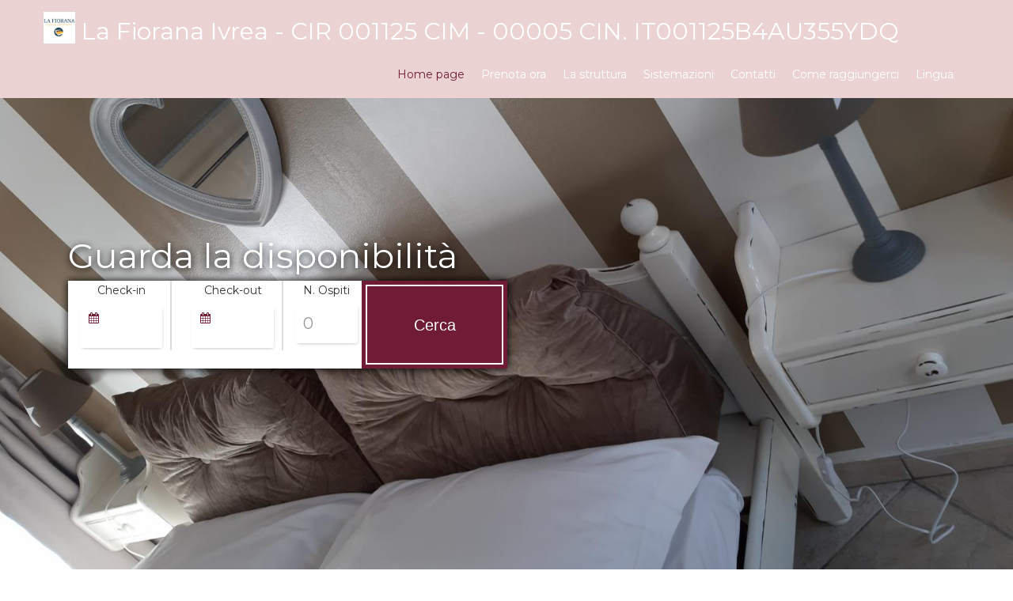

--- FILE ---
content_type: text/html;charset=UTF-8
request_url: http://www.lafioranaivrea.it/it/
body_size: 2693
content:









<!DOCTYPE html>
<html lang="it">
<head>
    <title>La Fiorana Ivrea  - CIR 001125 CIM - 00005  CIN. IT001125B4AU355YDQ</title>
    <meta charset="utf-8">
    <meta name="format-detection" content="telephone=no"/>
    <link rel="icon" type="image/png" href="//resx.octorate.com/content/168194/1627138294053.jpg">
    <link rel="stylesheet" href="/resx/theme1/css/all.css">
    <link rel="stylesheet" href="/resx/common/css/all.css">
    
    
        <link rel="stylesheet" href="/themecolors.css">
    
    
    
    
    
        <link rel="stylesheet" href="https://unpkg.com/leaflet@1.7.1/dist/leaflet.css"
              integrity="sha512-xodZBNTC5n17Xt2atTPuE1HxjVMSvLVW9ocqUKLsCC5CXdbqCmblAshOMAS6/keqq/sMZMZ19scR4PsZChSR7A=="
              crossorigin=""/>
        <script src="https://unpkg.com/leaflet@1.7.1/dist/leaflet.js"
                integrity="sha512-XQoYMqMTK8LvdxXYG3nZ448hOEQiglfqkJs1NOQV44cWnUrBc8PkAOcXy20w0vlaXaVUearIOBhiXZ5V3ynxwA=="
                crossorigin=""></script>
        <script src='https://api.mapbox.com/mapbox.js/plugins/leaflet-fullscreen/v1.0.1/Leaflet.fullscreen.min.js'></script>
        <link href='https://api.mapbox.com/mapbox.js/plugins/leaflet-fullscreen/v1.0.1/leaflet.fullscreen.css' rel='stylesheet' />
        <link rel="stylesheet" href="https://unpkg.com/leaflet.markercluster@1.4.1/dist/MarkerCluster.css" />
        <link rel="stylesheet" href="https://unpkg.com/leaflet.markercluster@1.4.1/dist/MarkerCluster.Default.css" />

        <script src="https://unpkg.com/leaflet.markercluster@1.4.1/dist/leaflet.markercluster.js"></script>
        <script src="https://unpkg.com/leaflet.markercluster.layersupport@2.0.1/dist/leaflet.markercluster.layersupport.js"></script>
        <link rel="stylesheet" href="//resx.octorate.com/octobook/resources/reservation/css/openmaps.css"/>
        <script src="//resx.octorate.com/octobook/resources/reservation/js/openmapsnew.js"></script>


    
</head>
<body style="background-image:url(//resx.octorate.com/content/168194/1632320469786.jpg)">
<div class="page">
    <header>
        <div id="stuck_container" class="stuck_container">
            <div class="container">
                <div class="brand">
                    <h1 class="brand_name">
                        <img src="//resx.octorate.com/content/168194/1627138294053.jpg" alt=""/>
                        <a href="/it/">La Fiorana Ivrea  - CIR 001125 CIM - 00005  CIN. IT001125B4AU355YDQ</a>
                    </h1>
                </div>
                <nav class="nav">
                    <ul class="sf-menu" data-type="navbar">
                        <li class="active">
                            <a href="/it/">Home page</a>
                        </li>
                        <li>
                            <a href="https://book.octorate.com/octobook/site/reservation/index.xhtml?lang=it&amp;codice=168194">Prenota ora</a>
                        </li>
                        <li>
                            <a href="/it/about.html">La struttura</a>
                        </li>
                        <li>
                            <a href="/it/rooms.html">Sistemazioni</a>
                        </li>
                        <li>
                            <a href="/it/services.html">Contatti</a>
                        </li>
                        <li>
                            <a href="/it/location.html">Come raggiungerci</a>
                        </li>
                        
                            <li style="z-index: 99999;">
                                <a>Lingua</a>
                                <ul>
                                    
                                        <li>
                                            <a href="/it/">
                                                <span class="Lang LangIT"></span>
                                                <span>Italiano</span>
                                            </a>
                                        </li>
                                    
                                        <li>
                                            <a href="/en/">
                                                <span class="Lang LangEN"></span>
                                                <span>English</span>
                                            </a>
                                        </li>
                                    
                                </ul>
                            </li>
                        
                    </ul>
                </nav>
            </div>
        </div>
    </header>

    
    <main>
        <section class="well">
            <div class="container">
                <div class="block">
                    
                        <h2 class="textShadow div_center">Guarda la disponibilità</h2>
                    
                    <script type="text/javascript" defer="true" src="https://book.octorate.com/octobook/resources/widget/js/form.js" data-sitekey="octosite168194" data-lang="it"></script>
                </div>
            </div>
        </section>
        <section class="well1 bg-contrast div_center">
            <div class="container">
                <div class="row">
                    <div class="col-md-4 col-sm-12 col-xs-12 ">
                        <h3>La struttura</h3>
                        
                            <h4>About us</h4>
                        
                        <address>
                            <p><span class="fa-map-marker"></span>via Cascinette 57, 10015 IVREA IT</p>
                            <a href="callto:+393403324240"><span class="fa-phone"></span>+393403324240</a>
                                
                            <a href="mailto:info@lafioranaivrea.it"><span class="fa-envelope-o"></span>info@lafioranaivrea.it</a>
                        </address>
                    </div>
                    <div class="col-md-4 col-sm-12 col-xs-12 ">
                        La Struttura è situata in zona residenziale e tranquilla vicino al centro storico di Ivrea, (circa 1 km), sulla via che porta ai laghi. 
 In prossimità, raggiungibili comodamente a piedi, parcogiochi, supermercati, negozi, bar e ristoranti. 
 La Fiorana Ivrea dispone di monolocali, bilocali e camere matrimoniali o con letti singoli. Tutte le sistemazioni sono dotate di biancheria da letto e da bagno, TV, asciugacapelli, frigo bar e condizionatore. Alcune sistemazioni sono dotate di zona pranzo equipaggiata di stoviglie e utensili, forno, frigo, lavastoviglie e lavatrice.
                    </div>
                    <div class="col-md-4 col-sm-12 col-xs-12 ">
                        <img class="offs2 border1 boxShadow" alt="" src="//resx.octorate.com/content/168194/1627140103706.jpg">
                    </div>
                </div>
            </div>
        </section>
        <section class="well2 bg-contrast">
            <div class="container">
                <h3 class="div_center">Sistemazioni</h3>
                <div class="row offs3">
                    
                        





<div class="col-md-4 col-sm-4 col-xs-12 wow fadeInLeft ">
    <div class="border1 block1 boxShadow roomBlock" style="background-image:url(//resx.octorate.com/content/168194/1632321831953.jpg)">
        <div>
            <div>
                <h5>Monolocale Superior</h5>
                <p>
                    
                        2
                        Adulti
                        
                    
                    
                </p>
            </div>
            <div>
                
                
                    <a class="btn btnfull" href="/it/rooms/291956.html" title="Vedi"><i class="fa fa-angle-double-right"></i></a>
                
            </div>
        </div>
    </div>
</div>
                    
                        





<div class="col-md-4 col-sm-4 col-xs-12 wow  ">
    <div class="border1 block1 boxShadow roomBlock" style="background-image:url(//resx.octorate.com/content/168194/1632925871604.jpg)">
        <div>
            <div>
                <h5>Camera Deluxe</h5>
                <p>
                    
                        2
                        Adulti
                        
                    
                    
                </p>
            </div>
            <div>
                
                
                    <a class="btn btnfull" href="/it/rooms/291959.html" title="Vedi"><i class="fa fa-angle-double-right"></i></a>
                
            </div>
        </div>
    </div>
</div>
                    
                        





<div class="col-md-4 col-sm-4 col-xs-12 wow  fadeInRight">
    <div class="border1 block1 boxShadow roomBlock" style="background-image:url(//resx.octorate.com/content/168194/1632322088219.jpg)">
        <div>
            <div>
                <h5> Camera doppia con letti singoli</h5>
                <p>
                    
                        2
                        Adulti
                        
                    
                    
                </p>
            </div>
            <div>
                
                
                    <a class="btn btnfull" href="/it/rooms/291960.html" title="Vedi"><i class="fa fa-angle-double-right"></i></a>
                
            </div>
        </div>
    </div>
</div>
                    
                    <a class="btn1 boxShadow" href="/it/rooms.html">Vedi tutto</a>
                </div>
            </div>
        </section>
        <section class="well3 bg-contrast div_center">
            <div class="container">
                <h3>Contatti</h3>
                <ul class="counter">
                    
                </ul>
            </div>
        </section>

        
            <section class="well5 boxShadow bg-transparent"> 
                <div class="container">
                    <h3 class="colorContrast center">I nostri clienti dicono:</h3>
                    <blockquote>
                        <q>
                            Il connubio ideale ... vicino al centro ma lontano dal caos
                        </q>
                    </blockquote>
                </div>
            </section>
        
    </main>


    <footer class="well6">
        


        <div class="container">
            <div class="row">
                <div class="col-md-2 col-sm-12 col-xs-12 ">
                    <nav class="nav">
                        <ul class="sf-menu" data-type="navbar">
                            <li class="active">
                                <a href="/it/">Home page</a>
                            </li>
                            <li>
                                <a href="https://book.octorate.com/octobook/site/reservation/index.xhtml?lang=it&amp;codice=168194">Prenota ora</a>
                            </li>
                            <li>
                                <a href="/it/about.html">La struttura</a>
                            </li>
                            <li>
                                <a href="/it/rooms.html">Sistemazioni</a>
                            </li>
                            <li>
                                <a href="/it/services.html">Contatti</a>
                            </li>
                            <li>
                                <a href="/it/location.html">Come raggiungerci</a>
                            </li>
                        </ul>
                    </nav>
                </div>
                <div class="col-md-2 col-md-offset-2 col-sm-12 col-xs-12 ">
                    <ul class="inline-list">
                        
                    </ul>
                </div>
                <div class="col-md-3 col-md-offset-3 col-sm-12 col-xs-12 ">
                    <h5>Contattaci</h5>
                    <address>
                        <p><span
                                class="fa-map-marker"></span>via Cascinette 57, 10015 IVREA IT
                        </p>
                        <a href="callto:+393403324240"><span class="fa-phone"></span>+393403324240</a>
                        
                        <a href="mailto:info@lafioranaivrea.it"><span class="fa-envelope-o"></span>info@lafioranaivrea.it</a>
                        
                            <span class="fa-industry"></span>IVA  12496240016
                        
                    </address>

                </div>
            </div>
            <div class="copyright">
                <span id="copyright-year"></span>
                COPYRIGHT BY La Fiorana Ivrea  - CIR 001125 CIM - 00005  CIN. IT001125B4AU355YDQ. All rights reserved.
            </div>
        </div>
    </footer>
</div>
<!--        <script src="/resx/theme1/js/script.js"></script>-->
<script src="/resx/theme1/js/all.js"></script>


</body>
</html>

--- FILE ---
content_type: text/css;charset=ISO-8859-1
request_url: http://www.lafioranaivrea.it/themecolors.css
body_size: 365
content:
.btn:hover,
.btn:active {
    background-color: #701c34 !important;
    color: #fff !important;
}
.toTop,
.octobook.octobookthemeNONE .octobooksubmit,
.octobook.octobookthemeNONE .octobooksubmit > div > input {
    background-color: #701c34 !important;
}
h3,
footer h5,
address span,
address a:hover,
.sf-menu ul > li.sfHover > a,
.sf-menu ul > li > a:hover,
.sf-menu > li.active > a,
.sf-menu > li.sfHover > a,
.sf-menu > li > a:hover,
.inline-list li a,
.octobook.octobookthemeNONE .octobookcheckin i,
.octobook.octobookthemeNONE .octobookcheckout i {
    color: #701c34 !important;
}
.btn {
    color: #701c34 !important;
    border-color: #701c34 !important;
}.octobook.octobookthemeNONE .octobooksubmit > div > input:hover,
header,
footer {
    background-color: #ebd3d3 !important;
}
.isStuck {
    background-color: #ebd3d3 !important;
    border-color: #ebd3d3 !important;
}

--- FILE ---
content_type: text/javascript
request_url: http://www.lafioranaivrea.it/resx/theme1/js/jquery.ui.totop.js
body_size: 765
content:
!function(n){n.fn.UItoTop=function(o){var e={text:"",min:500,scrollSpeed:800,containerID:"toTop",containerClass:"toTop fa fa-angle-up",easingType:"linear"},t=n.extend(e,o),i="#"+t.containerID;"#"+t.containerHoverID;n("body").append('<a href="#" id="'+t.containerID+'" class="'+t.containerClass+'" >'+t.text+"</a>"),n(i).hide().click(function(){return n("html, body").stop().animate({scrollTop:0},t.scrollSpeed,t.easingType),n("#"+t.containerHoverID,this).stop().animate({opacity:0},t.inDelay,t.easingType),!1}),n(window).scroll(function(){var o=n(window).scrollTop();"undefined"==typeof document.body.style.maxHeight&&n(i).css({position:"absolute",top:n(window).scrollTop()+n(window).height()-50}),o>t.min?n(i).stop(!0,!0).fadeIn(600):n(i).fadeOut(800)})}}(jQuery);

--- FILE ---
content_type: text/javascript
request_url: https://api.octorate.com/connect/rest/v1/reservation/calendar/168194?newTruncate=true&locale=it
body_size: 1369
content:
var octorateAvailCalendar = {"2027-06-29":0,"2027-06-27":0,"2027-06-28":0,"2027-06-25":0,"2027-06-26":0,"2027-07-02":0,"2027-07-03":0,"2027-07-01":0,"2027-06-30":0,"2027-06-18":0,"2027-06-19":0,"2027-06-16":0,"2027-06-17":0,"2027-06-14":0,"2027-06-15":0,"2027-06-23":0,"2027-06-24":0,"2027-06-21":0,"2027-06-22":0,"2027-06-20":0,"2027-07-19":0,"2027-07-17":0,"2027-07-18":0,"2027-07-15":0,"2027-07-16":0,"2027-07-24":0,"2027-07-25":0,"2027-07-22":0,"2027-07-23":0,"2027-07-20":0,"2027-07-21":0,"2027-07-08":0,"2027-07-09":0,"2027-07-06":0,"2027-07-07":0,"2027-07-04":0,"2027-07-05":0,"2027-07-13":0,"2027-07-14":0,"2026-02-15":0,"2027-07-11":0,"2027-07-12":0,"2026-02-16":0,"2026-02-14":1,"2027-07-10":0,"2027-08-09":0,"2027-08-08":0,"2027-08-07":0,"2027-08-06":0,"2027-08-05":0,"2027-08-15":0,"2027-08-14":0,"2027-08-13":0,"2027-08-12":0,"2027-08-11":0,"2027-08-10":0,"2027-07-28":0,"2027-07-29":0,"2027-07-26":0,"2027-07-27":0,"2027-08-04":0,"2027-08-03":0,"2027-08-02":0,"2027-08-01":0,"2027-07-31":0,"2027-07-30":0,"2027-08-29":0,"2027-08-28":0,"2027-08-27":0,"2027-09-05":0,"2027-09-04":0,"2027-09-03":0,"2027-09-02":0,"2027-09-01":0,"2027-08-31":0,"2027-08-30":0,"2027-08-19":0,"2027-08-18":0,"2027-08-17":0,"2027-08-16":0,"2027-08-26":0,"2027-08-25":0,"2027-08-24":0,"2027-08-23":0,"2027-08-22":0,"2027-08-21":0,"2027-08-20":0,"2026-11-09":0,"2026-11-08":0,"2026-11-07":0,"2026-11-06":0,"2027-09-19":0,"2027-09-18":0,"2027-09-17":0,"2026-11-01":0,"2026-10-31":0,"2026-10-30":0,"2026-11-05":0,"2026-11-04":0,"2026-11-03":0,"2026-11-02":0,"2027-10-01":0,"2027-10-03":0,"2027-10-02":0,"2027-09-27":0,"2027-10-05":0,"2027-09-26":0,"2027-10-04":0,"2027-10-07":0,"2027-09-25":0,"2027-09-24":0,"2027-10-06":0,"2027-09-23":0,"2027-10-09":0,"2027-10-08":0,"2027-09-22":0,"2027-09-21":0,"2027-09-20":0,"2026-11-19":0,"2026-11-18":0,"2026-11-17":0,"2027-09-09":0,"2027-09-08":0,"2027-09-07":0,"2027-09-06":0,"2026-11-12":0,"2026-11-11":0,"2026-11-10":0,"2026-11-16":0,"2026-11-15":0,"2026-11-14":0,"2026-11-13":0,"2027-09-16":0,"2027-09-15":0,"2027-09-14":0,"2027-09-13":0,"2027-09-12":0,"2027-09-11":0,"2027-09-10":0,"2026-10-19":0,"2026-09-29":0,"2026-10-18":0,"2026-10-17":0,"2026-10-16":0,"2026-10-11":0,"2026-10-10":0,"2026-10-15":0,"2026-10-14":0,"2026-10-13":0,"2026-10-12":0,"2027-10-21":0,"2027-10-20":0,"2027-10-23":0,"2027-10-22":0,"2027-10-25":0,"2027-10-24":0,"2026-09-30":0,"2027-10-27":0,"2027-10-26":0,"2027-10-29":0,"2027-10-28":0,"2026-10-29":0,"2026-10-28":0,"2026-10-27":0,"2027-09-29":0,"2027-09-28":0,"2026-10-22":0,"2026-10-21":0,"2026-10-20":0,"2026-10-26":0,"2026-10-25":0,"2026-10-24":0,"2026-10-23":0,"2027-09-30":0,"2027-10-10":0,"2027-10-12":0,"2027-10-11":0,"2027-10-14":0,"2027-10-13":0,"2027-10-16":0,"2027-10-15":0,"2027-10-18":0,"2027-10-17":0,"2027-10-19":0,"2026-12-18":0,"2026-12-19":0,"2026-12-14":0,"2026-12-15":0,"2026-12-16":0,"2026-12-17":0,"2026-12-10":0,"2026-12-11":0,"2026-12-12":0,"2026-12-13":0,"2027-11-11":0,"2026-12-20":0,"2027-11-10":0,"2027-11-13":0,"2027-11-12":0,"2027-11-15":0,"2027-11-14":0,"2027-11-17":0,"2027-11-16":0,"2027-11-19":0,"2027-11-18":0,"2026-12-29":0,"2026-12-25":0,"2026-12-26":0,"2026-12-27":0,"2026-12-28":0,"2026-12-21":0,"2026-12-22":0,"2026-12-23":0,"2026-12-24":0,"2027-10-30":0,"2026-12-30":0,"2027-10-31":0,"2026-12-31":0,"2027-11-02":0,"2027-11-01":0,"2027-11-04":0,"2027-11-03":0,"2027-11-06":0,"2027-11-05":0,"2027-11-08":0,"2027-11-07":0,"2027-11-09":0,"2026-11-29":0,"2026-11-28":0,"2026-11-23":0,"2026-11-22":0,"2026-11-21":0,"2026-11-20":0,"2026-11-27":0,"2026-11-26":0,"2026-11-25":0,"2026-11-24":0,"2027-11-30":0,"2027-12-01":0,"2026-11-30":0,"2027-12-04":0,"2027-12-05":0,"2027-12-02":0,"2027-12-03":0,"2027-12-08":0,"2027-12-09":0,"2027-12-06":0,"2027-12-07":0,"2026-12-07":0,"2026-12-08":0,"2026-12-09":0,"2026-12-03":0,"2026-12-04":0,"2026-12-05":0,"2026-12-06":0,"2026-12-01":0,"2026-12-02":0,"2027-11-20":0,"2027-11-22":0,"2027-11-21":0,"2027-11-24":0,"2027-11-23":0,"2027-11-26":0,"2027-11-25":0,"2027-11-28":0,"2027-11-27":0,"2027-11-29":0,"2027-01-12":0,"2026-07-27":0,"2027-01-11":0,"2026-07-28":0,"2026-07-29":0,"2027-01-10":0,"2027-01-16":0,"2027-01-15":0,"2027-01-14":0,"2027-01-13":0,"2027-01-19":0,"2027-01-18":0,"2027-01-17":0,"2027-12-30":0,"2027-12-22":0,"2027-12-23":0,"2027-12-20":0,"2027-12-21":0,"2027-12-26":0,"2027-12-27":0,"2027-12-24":0,"2027-12-25":0,"2026-07-30":0,"2026-07-31":0,"2027-12-28":0,"2026-08-01":0,"2027-12-29":0,"2026-08-02":0,"2026-08-03":0,"2026-08-04":0,"2026-08-05":0,"2026-08-06":0,"2027-01-01":0,"2026-08-07":0,"2026-08-08":0,"2026-08-09":0,"2027-01-05":0,"2027-01-04":0,"2027-01-03":0,"2027-01-02":0,"2027-01-09":0,"2027-01-08":0,"2027-01-07":0,"2027-01-06":0,"2027-12-11":0,"2027-12-12":0,"2027-12-10":0,"2027-12-15":0,"2027-12-16":0,"2027-12-13":0,"2027-12-14":0,"2027-12-19":0,"2026-08-10":0,"2027-12-17":0,"2026-08-11":0,"2026-08-12":0,"2027-12-18":0,"2026-08-13":0,"2026-08-14":0,"2026-08-15":0,"2026-08-16":0,"2027-02-03":0,"2026-07-05":0,"2027-02-04":0,"2026-07-06":0,"2027-02-05":0,"2026-07-07":0,"2026-07-08":0,"2027-01-31":0,"2027-02-06":0,"2026-07-09":0,"2027-02-01":0,"2027-02-02":0,"2027-02-07":0,"2027-02-08":0,"2027-02-09":0,"2026-07-10":0,"2026-07-11":0,"2026-07-12":0,"2026-07-13":0,"2026-07-14":0,"2026-07-15":0,"2026-07-16":0,"2027-01-23":0,"2027-01-22":0,"2026-07-17":0,"2026-07-18":0,"2027-01-21":0,"2027-01-20":0,"2026-07-19":0,"2027-01-27":0,"2027-01-26":0,"2027-01-25":0,"2027-01-24":0,"2027-01-29":0,"2027-01-28":0,"2027-12-31":0,"2026-07-20":0,"2026-07-21":0,"2026-07-22":0,"2026-07-23":0,"2027-01-30":0,"2026-07-24":0,"2026-07-25":0,"2026-07-26":0,"2027-02-25":0,"2026-09-08":0,"2026-09-07":0,"2027-02-26":0,"2027-02-27":0,"2027-02-28":0,"2026-09-09":0,"2027-02-21":0,"2027-02-22":0,"2027-02-23":0,"2027-02-24":0,"2026-09-11":0,"2026-09-10":0,"2026-09-13":0,"2026-09-12":0,"2026-09-15":0,"2026-09-14":0,"2026-09-17":0,"2026-09-16":0,"2026-09-19":0,"2027-02-14":0,"2026-10-08":0,"2026-10-07":0,"2027-02-15":0,"2026-09-18":0,"2026-10-06":0,"2027-02-16":0,"2027-02-17":0,"2026-10-05":0,"2027-02-10":0,"2027-02-11":0,"2027-02-12":0,"2026-10-09":0,"2027-02-13":0,"2026-10-04":0,"2027-02-18":0,"2026-10-03":0,"2027-02-19":0,"2026-10-02":0,"2026-10-01":0,"2026-09-20":0,"2026-09-22":0,"2026-09-21":0,"2026-09-24":0,"2026-09-23":0,"2027-02-20":0,"2026-09-26":0,"2026-09-25":0,"2026-09-28":0,"2026-09-27":0,"2026-08-17":0,"2027-03-15":0,"2026-08-18":0,"2027-03-16":0,"2026-08-19":0,"2027-03-17":0,"2027-03-18":0,"2027-03-11":0,"2027-03-12":0,"2027-03-13":0,"2027-03-14":0,"2027-03-19":0,"2026-08-20":0,"2026-08-21":0,"2027-03-20":0,"2026-08-22":0,"2027-03-21":0,"2026-08-23":0,"2026-08-24":0,"2026-08-25":0,"2026-08-26":0,"2026-08-27":0,"2027-03-04":0,"2026-08-28":0,"2026-08-29":0,"2027-03-05":0,"2027-03-06":0,"2027-03-07":0,"2027-03-01":0,"2027-03-02":0,"2027-03-03":0,"2027-03-08":0,"2027-03-09":0,"2026-08-30":0,"2026-08-31":0,"2026-09-02":0,"2027-03-10":0,"2026-09-01":0,"2026-09-04":0,"2026-09-03":0,"2026-09-06":0,"2026-09-05":0,"2027-04-06":0,"2027-04-05":0,"2027-04-08":0,"2027-04-07":0,"2027-04-02":0,"2027-04-01":0,"2027-04-04":0,"2027-04-03":0,"2027-04-09":0,"2027-04-11":0,"2027-04-10":0,"2027-03-26":0,"2027-03-27":0,"2027-03-28":0,"2027-03-29":0,"2027-03-22":0,"2027-03-23":0,"2027-03-24":0,"2027-03-25":0,"2027-03-30":0,"2027-03-31":0,"2027-04-28":0,"2027-04-27":0,"2027-04-29":0,"2027-04-24":0,"2027-04-23":0,"2027-04-26":0,"2027-04-25":0,"2027-04-30":0,"2027-05-01":0,"2027-04-17":0,"2027-04-16":0,"2027-04-19":0,"2027-04-18":0,"2027-04-13":0,"2027-04-12":0,"2027-04-15":0,"2027-04-14":0,"2027-04-20":0,"2027-04-22":0,"2027-04-21":0,"2026-06-14":0,"2027-05-18":0,"2027-05-17":0,"2026-06-13":0,"2026-06-12":0,"2026-06-11":0,"2027-05-19":0,"2026-06-10":0,"2027-05-14":0,"2027-05-13":0,"2027-05-16":0,"2027-05-15":0,"2027-05-21":0,"2027-05-20":0,"2026-06-09":0,"2027-05-23":0,"2026-06-08":0,"2027-05-22":0,"2026-06-07":0,"2026-06-06":0,"2026-06-05":0,"2026-06-04":0,"2027-05-07":0,"2026-06-03":0,"2027-05-06":0,"2026-06-02":0,"2026-06-01":0,"2027-05-09":0,"2027-05-08":0,"2026-05-31":0,"2027-05-03":0,"2026-05-30":0,"2027-05-02":0,"2027-05-05":0,"2027-05-04":0,"2027-05-10":0,"2027-05-12":0,"2027-05-11":0,"2026-05-29":1,"2026-07-01":0,"2026-07-02":0,"2026-07-03":0,"2026-07-04":0,"2027-06-09":0,"2027-06-07":0,"2027-06-08":0,"2027-06-05":0,"2027-06-06":0,"2027-06-03":0,"2026-06-30":0,"2027-06-04":0,"2027-06-12":0,"2027-06-13":0,"2027-06-10":0,"2027-06-11":0,"2026-06-29":0,"2026-06-28":0,"2026-06-27":0,"2026-06-26":0,"2026-06-25":0,"2027-05-29":0,"2026-06-24":0,"2027-05-28":0,"2026-06-23":0,"2026-06-22":0,"2027-05-25":0,"2026-06-21":0,"2027-05-24":0,"2026-06-20":0,"2027-05-27":0,"2027-05-26":0,"2027-06-01":0,"2027-05-31":0,"2027-06-02":0,"2026-06-19":0,"2026-06-18":0,"2026-06-17":0,"2026-06-16":0,"2027-05-30":0,"2026-06-15":0}; var octorateMessagesCalendar = {"minstay":"Minimo notti","closed":"Non disponibile","ctd":"Partenza non consentita","cta":"Arrivo non consentito"}; var minstay = {}

--- FILE ---
content_type: text/javascript
request_url: http://www.lafioranaivrea.it/resx/theme1/js/tmstickup.js
body_size: 1005
content:
!function(i,t){var o={stuckClass:"isStuck"},e=i(document);i.fn.TMStickUp=function(t){t=i.extend(!0,{},o,t),i(this).each(function(){var o,n,s,c,a=i(this),r=!1,l=a.clone().appendTo(a.parent()).addClass(t.stuckClass),u=l.outerHeight();i(window).resize(function(){clearTimeout(c),l.css({top:r?0:-u,visibility:r?"visible":"hidden"}),c=setTimeout(function(){o=a.offset().top,n=a.outerHeight(),u=l.outerHeight(),s=i.cookie&&"opened"===i.cookie("panel1"),l.css({top:r?0:-u})},40)}).resize(),l.css({position:"fixed",width:"100%"}),a.on("rePosition",function(i,t){r&&l.animate({marginTop:t},{easing:"linear"}),s=0===t?!1:!0}),e.on("scroll",function(){var t=e.scrollTop();if(t>=o&&!r&&(l.stop().css({visibility:"visible"}).animate({top:0,marginTop:s?50:0},{}),r=!0),o+n>t&&r){i(".sf-menu ul").css("display","none");var c=i(".search-form");c.length>0&&c.find("input").blur(),l.stop().animate({top:-u,marginTop:0},{duration:200,complete:function(){l.css({visibility:"hidden"})}}),r=!1}}).trigger("scroll")})}}(jQuery);